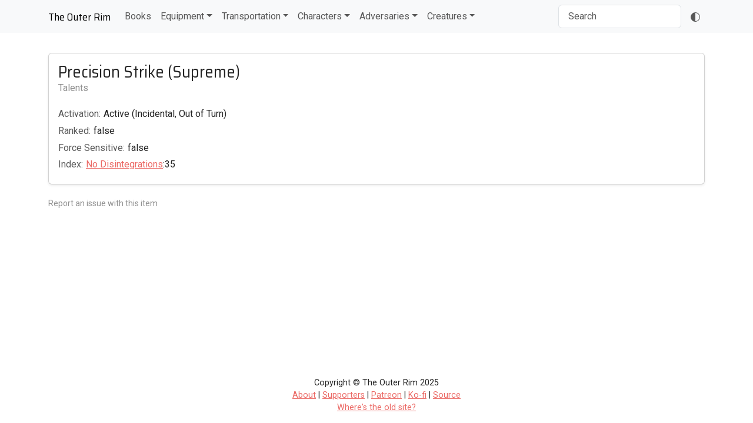

--- FILE ---
content_type: text/html; charset=utf-8
request_url: https://theouterrim.co/talents/176f666f-38e6-4319-a676-f18f91426f22/
body_size: 2263
content:
<!DOCTYPE html>
<html>

<head>
  <script async src="https://www.googletagmanager.com/gtag/js?id=G-7NT0SWDJ2B"></script>
<script>
  window.dataLayer = window.dataLayer || [];
  function gtag(){dataLayer.push(arguments);}
  gtag('js', new Date());

  gtag('config', 'G-7NT0SWDJ2B');
</script>

  <meta charset="utf-8">
<meta http-equiv="X-UA-Compatible" content="IE=edge">
<meta name="viewport" content="width=device-width, initial-scale=1">

<meta name="description" content="Precision Strike (Supreme) is a Talent from No Disintegrations.">

<meta property="og:description" content="Precision Strike (Supreme) is a Talent from No Disintegrations.">
<meta property="og:url" content="https://beta.theouterrim.co/talents/176f666f-38e6-4319-a676-f18f91426f22/">
<meta property="og:title" content="Precision Strike (Supreme) | The Outer Rim">

<meta property="twitter:title" content="Precision Strike (Supreme) | The Outer Rim">
<meta property="twitter:url" content="https://beta.theouterrim.co/talents/176f666f-38e6-4319-a676-f18f91426f22/">
<meta property="twitter:description" content="Precision Strike (Supreme) is a Talent from No Disintegrations.">

<meta property="og:type" content="website">
<meta property="og:image" content="https://beta.theouterrim.co/vite/assets/icon-512x512-Ce1_tzEL.png">
<meta property="twitter:image" content="https://beta.theouterrim.co/vite/assets/icon-512x512-Ce1_tzEL.png">
<meta name="twitter:card" content="summary_large_image">
<meta property="twitter:domain" content="beta.theouterrim.co">

  <title>Precision Strike (Supreme) | The Outer Rim</title>
  <link rel="icon" href="/vite/assets/favicon-BsNA8XnJ.png" type="image/png">
  <link rel="preconnect" href="https://fonts.googleapis.com">
  <link rel="preconnect" href="https://fonts.gstatic.com" crossorigin>
  <link href="https://fonts.googleapis.com/css2?family=Roboto:wght@300;400;700&family=Saira+Semi+Condensed&display=swap"
    rel="stylesheet">
  
  <script src="/vite/assets/application-CVb0_8Hg.js" crossorigin="anonymous" type="module"></script>

<link href="/vite/assets/application-B_OEg_b4.css" rel="stylesheet" media="screen" crossorigin="anonymous"/>
</head>

<body>

  <div class="navbar navbar-expand-lg fixed-top bg-body-tertiary">
  <div class="container">
    <a href="/" class="navbar-brand">The Outer Rim</a>
    <button class="navbar-toggler" type="button" data-bs-toggle="collapse" data-bs-target="#navbarResponsive"
      aria-controls="navbarResponsive" aria-expanded="false" aria-label="Toggle navigation">
      <span class="navbar-toggler-icon"></span>
    </button>
    <div class="collapse navbar-collapse" id="navbarResponsive">
      <ul class="navbar-nav">
        <li class="nav-item">
          <a class="nav-link" href="/books/">Books</a>
        </li>
        <li class="nav-item dropdown">
          <a class="nav-link dropdown-toggle" data-bs-toggle="dropdown" href="#" id="download"
            aria-expanded="false">Equipment</a>
          <div class="dropdown-menu">
            <a class="dropdown-item" href="/gear/">Gear</a>
            <a class="dropdown-item" href="/weapons/">Weapons</a>
            <a class="dropdown-item" href="/armor/">Armor</a>
            <a class="dropdown-item" href="/attachments/">Attachments</a>
            <a class="dropdown-item" href="/qualities/">Qualities</a>
          </div>
        </li>
        <li class="nav-item dropdown">
          <a class="nav-link dropdown-toggle" data-bs-toggle="dropdown" href="#" id="download"
            aria-expanded="false">Transportation</a>
          <div class="dropdown-menu">
            <a class="dropdown-item" href="/vehicles/">Vehicles</a>
            <a class="dropdown-item" href="/starships/">Starships</a>
            <a class="dropdown-item" href="/vehicle-weapons/">Weapons</a>
            <a class="dropdown-item" href="/vehicle-attachments/">Attachments</a>
            <a class="dropdown-item" href="/additional-rules">Additional Rules</a>
          </div>
        </li>
        <li class="nav-item dropdown">
          <a class="nav-link dropdown-toggle" data-bs-toggle="dropdown" href="#" id="download"
            aria-expanded="false">Characters</a>
          <div class="dropdown-menu">
            <a class="dropdown-item" href="/skills/">Skills</a>
            <a class="dropdown-item" href="/talents/">Talents</a>
            <a class="dropdown-item" href="/abilities/">Abilities</a>
            <a class="dropdown-item" href="/species/">Species</a>
          </div>
        </li>
        <li class="nav-item dropdown">
          <a class="nav-link dropdown-toggle" data-bs-toggle="dropdown" href="#" id="download"
            aria-expanded="false">Adversaries</a>
          <div class="dropdown-menu">
            <a class="dropdown-item" href="/adversaries/">Adversaries</a>
            <a class="dropdown-item" href="/adversaries-gear/">Gear</a>
            <a class="dropdown-item" href="/adversaries-weapons/">Weapons</a>
            <a class="dropdown-item" href="/adversaries-armor/">Armor</a>
          </div>
        </li>
        <li class="nav-item dropdown">
          <a class="nav-link dropdown-toggle" data-bs-toggle="dropdown" href="#" id="download"
            aria-expanded="false">Creatures</a>
          <div class="dropdown-menu">
            <a class="dropdown-item" href="/creatures/">Creatures</a>
            <a class="dropdown-item" href="/creatures-weapons/">Weapons</a>
          </div>
        </li>
      </ul>
      <ul class="navbar-nav ms-md-auto">
        <form action="/search/" class="d-flex">
          <input name="q" class="form-control me-sm-2" type="search" placeholder="Search">
        </form>
        <li id="bd-theme" class="nav-item dropdown">
          <a class="nav-link" data-bs-toggle="dropdown" href="#" id="themes" aria-expanded="false">
            <svg xmlns="http://www.w3.org/2000/svg" width="16" height="16" fill="currentColor" class="bi bi-circle-half"
              viewBox="0 0 16 16">
              <path d="M8 15A7 7 0 1 0 8 1zm0 1A8 8 0 1 1 8 0a8 8 0 0 1 0 16" />
            </svg>
          </a>
          <div class="dropdown-menu">
            <a class="dropdown-item" data-bs-theme-value="dark" href="#">Dark</a>
            <a class="dropdown-item" data-bs-theme-value="light" href="#">Light</a>
            <a class="dropdown-item" data-bs-theme-value="auto" href="#">Auto</a>
          </div>
        </li>
      </ul>
    </div>
  </div>
</div>

  <div class="wrapper">
    <div class="content">
      <div class="container">
        <div class="row">
          <div class="col-lg-12">
            <div class="card shadow-sm">
  <div class="card-body">
    <h3 class="card-title mb-2">Precision Strike (Supreme)</h3>
    <h6 class="card-subtitle mb-4 text-body-tertiary">Talents</h6>
    <p class="card-text">
      <p><span>Activation:</span>Active (Incidental, Out of Turn)</p>
<p><span>Ranked:</span>false</p>
<p><span>Force Sensitive:</span>false</p>

      <p class="index">
  <span>Index:</span><a href="/books/0a591d04-1904-466d-a198-e172a11a424e/">No Disintegrations</a>:35
  
</p>

    </p>
  </div>
</div>

<div style="margin-top:1.25rem;">
  <small>
    <a class="text-body-tertiary text-decoration-none" href="/cdn-cgi/l/email-protection#[base64]">
      Report an issue with this item
    </a>
  </small>
</div>

          </div>
        </div>
      </div>
    </div>

    <section id="footer">
  <p>Copyright &copy; The Outer Rim 2025 </p>
  <p>
    <a href="/about/">About</a> |
    <a href="/supporters/">Supporters</a> |
    <a href="https://patreon.com/duffn">Patreon</a> |
    <a href="https://ko-fi.com/duffn">Ko-fi</a>
    |
    <a href="https://github.com/duffn/theouterrim">Source</a>
  </p>
  <p> <a href="/about/#old-site">Where's the old site?</a>
  </p>
</section>

  </div>

<script data-cfasync="false" src="/cdn-cgi/scripts/5c5dd728/cloudflare-static/email-decode.min.js"></script><script defer src="https://static.cloudflareinsights.com/beacon.min.js/vcd15cbe7772f49c399c6a5babf22c1241717689176015" integrity="sha512-ZpsOmlRQV6y907TI0dKBHq9Md29nnaEIPlkf84rnaERnq6zvWvPUqr2ft8M1aS28oN72PdrCzSjY4U6VaAw1EQ==" data-cf-beacon='{"version":"2024.11.0","token":"562a86b018e54b4d9e34301cb57b0bd1","r":1,"server_timing":{"name":{"cfCacheStatus":true,"cfEdge":true,"cfExtPri":true,"cfL4":true,"cfOrigin":true,"cfSpeedBrain":true},"location_startswith":null}}' crossorigin="anonymous"></script>
</body>

</html>
